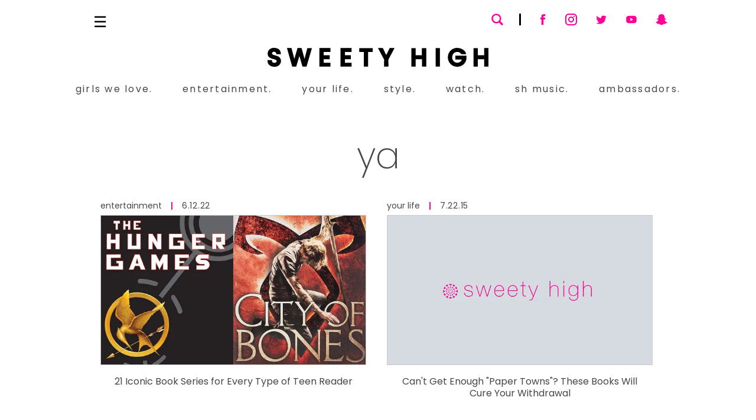

--- FILE ---
content_type: text/x-component
request_url: https://www.sweetyhigh.com/read/book-series-for-teens-061222?_rsc=1cdys
body_size: -243
content:
0:["OGNYbP09xWMrqNL4vsrhS",[["children","read",["read",{"children":[["slug","book-series-for-teens-061222","d"],{"children":["__PAGE__",{}]}]}],null,null]]]


--- FILE ---
content_type: text/x-component
request_url: https://www.sweetyhigh.com/read/ya-pov?_rsc=1cdys
body_size: -262
content:
0:["OGNYbP09xWMrqNL4vsrhS",[["children","read",["read",{"children":[["slug","ya-pov","d"],{"children":["__PAGE__",{}]}]}],null,null]]]


--- FILE ---
content_type: text/x-component
request_url: https://www.sweetyhigh.com/read/unlikely-duos?_rsc=1cdys
body_size: -255
content:
0:["OGNYbP09xWMrqNL4vsrhS",[["children","read",["read",{"children":[["slug","unlikely-duos","d"],{"children":["__PAGE__",{}]}]}],null,null]]]


--- FILE ---
content_type: application/javascript; charset=utf-8
request_url: https://www.sweetyhigh.com/_next/static/chunks/app/tag/%5Bslug%5D/page-0fc84c6743008a61.js
body_size: 2421
content:
(self.webpackChunk_N_E=self.webpackChunk_N_E||[]).push([[7982],{8637:function(e,t,s){Promise.resolve().then(s.t.bind(s,6964,23)),Promise.resolve().then(s.bind(s,3622)),Promise.resolve().then(s.bind(s,6660)),Promise.resolve().then(s.bind(s,884)),Promise.resolve().then(s.bind(s,6311)),Promise.resolve().then(s.bind(s,9504)),Promise.resolve().then(s.bind(s,2019)),Promise.resolve().then(s.bind(s,2965)),Promise.resolve().then(s.bind(s,7776)),Promise.resolve().then(s.bind(s,9862)),Promise.resolve().then(s.bind(s,3902)),Promise.resolve().then(s.t.bind(s,1392,23))},2019:function(e,t,s){"use strict";s.r(t),s.d(t,{default:function(){return PostIndexAuthor}});var n=s(7437);s(5132);var l=s(8926),i=s(2265),o=s(3631),r=s(9627),a=s(5735),d=s(6349),c=s(4438),u=s(6673),g=s(9674),m=s(8928),h=s(5893),x=s(2818),p=s(4198),components_PostIndexTitleTag=e=>{let{tag:t}=e;return(0,n.jsx)("div",{className:"post-index-title-container",children:(null==t?void 0:t.name)&&t.name.length?(0,n.jsx)("h2",{className:"post-index-title",dangerouslySetInnerHTML:{__html:(0,p.Z)(t.name.toLowerCase())}}):(0,n.jsx)("h2",{className:"post-index-title",children:"\xa0"})})},v=s(4344),f=s(4033),b=s(734),j=s(3726),y=s(1922),P=s(1835),N=s(3739),C=s(6695),T=s(1396),I=s.n(T),w=s(4896),_=s(3982),Z=s(3667);function BlogPostTilesTagsContainer(e){let{isFetching:t,isLoading:s,data:o,currentData:r,videosPlaylist:a,includeAds:d=!0,includeVideos:u=!1,adTargeting:m}=e,h=(0,f.useParams)(),{slug:x="",limit:T=v.Z.display.itemsPerPage}=h,k=(0,l.C)(e=>e.blog.disableAds),L=(0,l.C)(e=>e.blog.mobileLayout),S=v.Z.display.itemsPerPage,E=(0,l.C)(e=>e.blog.postIndexCfg),F=(0,i.useRef)(null),M=(0,i.useRef)(null),B=(0,N.S1)(M,{}),A=!!(null==B?void 0:B.isIntersecting),[D,H]=(0,i.useState)(!1);return(0,i.useEffect)(()=>{if(console.log("isLoadingMore useEffect",D),!D)return;let e=setTimeout(()=>{console.log("setIsLoadingMore(false)"),H(!1)},1e3);return()=>clearTimeout(e)},[D]),(0,i.useEffect)(()=>{if(D||!A||t||s||x!==E.slug||!(null==o?void 0:o.items))return;let e=(0,C.F)(o.items);if(e===E.date)return;console.log("Calling onLoadMoreItems");let n=setTimeout(()=>{let t={...E,date:e||new Date().getTime(),page:E.page+1};console.log("onLoadMoreItems payload for setBlogStateItem:",t),H(!0),g.h.dispatch((0,c.JL)({key:"postIndexCfg",val:t}))},200);return()=>clearTimeout(n)},[D,null==o?void 0:o.items,A,t,s,x,E]),(0,n.jsxs)(n.Fragment,{children:[(0,n.jsx)("div",{ref:F,className:"blog-post-tiles-container d-block position-relative py-0 text-center",children:(0,n.jsx)("div",{className:"blog-post-tiles d-flex flex-wrap",children:r&&x===E.slug?r.items.map((e,t)=>{let s={...m},l=(0,Z.Z)({post:{publishDTS:e.date},format:"M.D.YY"});return(0,n.jsxs)(i.Fragment,{children:[(!k&&d&&!L&&t>0&&t%S==0||!k&&d&&L&&t>0&&t%4==0)&&(0,n.jsx)("div",{className:"col-12 text-center",children:(0,n.jsx)(b.default,{unit:L?"/22181265/sh_mob_h_300v_1":"/22181265/sh_h_728v_2",targeting:s,adClasses:L?void 0:"mb-5"})}),(0,n.jsxs)("div",{className:"col-12 col-md-6",children:[(null==e?void 0:e.type)==="video"&&(0,n.jsxs)("div",{className:"blog-post-tile d-block w-100 video-post-tile",children:[(0,n.jsxs)("div",{className:"blog-post-meta",children:[(0,n.jsx)(I(),{href:"/category/".concat(e.categorySlug),className:"blog-post-category",dangerouslySetInnerHTML:{__html:(0,p.Z)(e.categorySlug)}}),(0,n.jsx)(_.Z,{}),(0,n.jsx)("span",{className:"blog-post-date",children:l})]}),(0,n.jsx)("div",{className:"active-video-wrap d-block aspect-16x9",children:(0,n.jsx)(I(),{href:"/watch/".concat(e.slug,"?autoplay=1"),children:(0,n.jsx)(w.Z,{video:{image:e.image.url,title:e.title},isVideoThumb:!0,showVideoThumb:!0})})}),(0,n.jsx)("h3",{className:"blog-post-title",children:(0,n.jsx)(I(),{href:"/watch/".concat(e.slug,"?autoplay=1"),dangerouslySetInnerHTML:{__html:(0,p.Z)(e.title)}})})]}),(null==e?void 0:e.type)!=="video"&&(0,n.jsx)(j.Z,{post:e,showDate:!0,imgLoadPriority:t<v.Z.display.itemsPerPage})]})]},"bptw-article-tile-".concat(t))}):(0,n.jsx)(y.Z,{})})}),(0,n.jsx)("div",{ref:M,className:"d-flex align-items-center justify-content-center position-relative py-2",children:(null==o?void 0:o.items)&&o.items.length>=E.limit?(0,n.jsx)(P.Z,{loading:!0}):(0,n.jsx)(n.Fragment,{})})]})}function PostIndexAuthor(e){var t;let{params:s}=e,{slug:p}=s,v=(0,i.useMemo)(()=>{var e;return{slug:p,name:(e=(e=p)&&e.length?e.toLowerCase().replace(/\-/g," "):"").replace(/\w\S*/g,e=>e.charAt(0).toUpperCase()+e.substr(1).toLowerCase())}},[p]),f=(0,l.C)(e=>e.blog.postIndexCfg),b=(0,l.C)(e=>e.blog.postIndexCfg.slug),{data:j,currentData:y,error:P,isLoading:N,isFetching:C,refetch:T,isSuccess:I}=(0,o.Xn)((null==f?void 0:null===(t=f.urlBase)||void 0===t?void 0:t.length)&&p===b?f:d.skipToken),w=(0,u.QN)({"page-type":"index","content-type":"article",category:"",tag:(null==v?void 0:v.slug)?[v.slug]:[]});return(0,i.useEffect)(()=>{if(!(null==v?void 0:v.slug))return;let e=(0,x.F)({item:v,type:"tags",cfgCurr:f}),t=(0,m.Z)(e,f);t||(console.log("newCfg/postIndexCfg isShallowEqual is false",t),g.h.dispatch((0,c.JL)({key:"postIndexCfg",val:e})))},[v,null==v?void 0:v.slug,f]),(0,i.useEffect)(()=>{var e;(null==v?void 0:null===(e=v.name)||void 0===e?void 0:e.length)&&I&&(0,r.Z)({title:"Sweety High: ".concat(v.name)})},[null==v?void 0:v.name,I]),(0,n.jsxs)("div",{className:"d-block position-relative post-index text-center",children:[(null==v?void 0:v.name)?(0,n.jsx)(components_PostIndexTitleTag,{tag:v}):(0,n.jsx)(a.Z,{}),(0,n.jsx)("div",{className:"page-content py-1 py-lg-4 mx-auto text-center",children:P?(0,n.jsx)(h.Z,{error:P}):(0,n.jsx)(BlogPostTilesTagsContainer,{isFetching:C,isLoading:N,data:j,currentData:y,includeAds:!0,includeVideos:!1,adTargeting:w})})]})}},5735:function(e,t,s){"use strict";s.d(t,{Z:function(){return PostIndexTitleSkeleton}});var n=s(7437);function PostIndexTitleSkeleton(e){let{}=e;return(0,n.jsxs)("div",{className:"post-index-title-container bg-primary",children:[(0,n.jsx)("h2",{className:"post-index-title"}),"\xa0\xa0\xa0\xa0\xa0\xa0",(0,n.jsx)("div",{className:"pb-3",children:(0,n.jsx)("div",{className:"category-title-underline descender bg-persian-rose d-block"})})]})}},5893:function(e,t,s){"use strict";s.d(t,{Z:function(){return QueryError}});var n=s(7437);function QueryError(e){let{error:t}=e;if(!t)return(0,n.jsx)(n.Fragment,{children:"THere was an error but it is udnefined"});if(!("status"in t))return(0,n.jsx)("div",{children:t.message});{let e="error"in t?t.error:JSON.stringify(t.data);return(0,n.jsxs)("div",{children:[(0,n.jsx)("div",{children:"An error has occurred:"}),(0,n.jsx)("div",{children:e})]})}}},2818:function(e,t,s){"use strict";s.d(t,{F:function(){return getNewPostCfgForBlogItem}});let getNewPostCfgForBlogItem=e=>{let{item:t,type:s,cfgCurr:n}=e;return{...n,type:s,slug:t.slug,urlBase:"tags"===s?"/":"articles/",date:t.slug===n.slug?n.date:0,page:t.slug===n.slug?n.page:1}}},5132:function(){}},function(e){e.O(0,[6990,1176,5099,3800,6349,3739,8521,4945,7461,2971,7864,1744],function(){return e(e.s=8637)}),_N_E=e.O()}]);

--- FILE ---
content_type: text/x-component
request_url: https://www.sweetyhigh.com/read/john-green-recommendations?_rsc=1cdys
body_size: -228
content:
0:["OGNYbP09xWMrqNL4vsrhS",[["children","read",["read",{"children":[["slug","john-green-recommendations","d"],{"children":["__PAGE__",{}]}]}],null,null]]]
